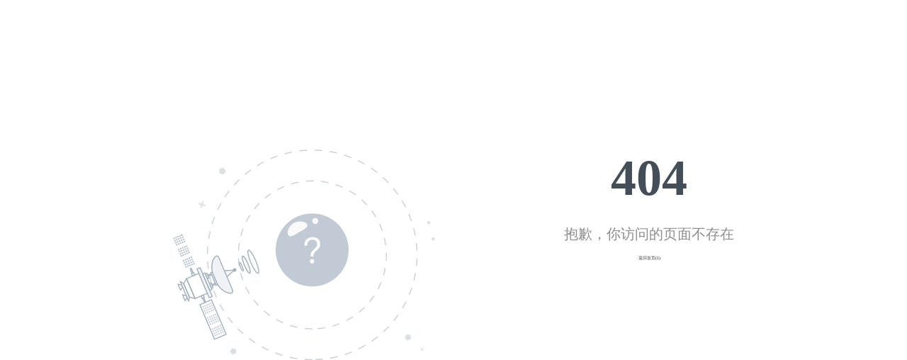

--- FILE ---
content_type: text/html; charset=utf-8
request_url: https://www.kedwyz.com/176379.html
body_size: 608
content:

<!DOCTYPE html>
<html>
<head>
    <meta charset="utf-8">
    <title></title>
    <link rel="stylesheet" href="/static/404/error.css" />
</head>
<body>
<div class="content">
    <img src="/static/404/404.svg" alt="">
    <div class="content-r">
        <h1>404</h1>
        <p>抱歉，你访问的页面不存在</p>
        <small><a href="/">返回首页</a>(<span id="Time">3</span>)</small>
    </div>
</div>
<script>
    //使用匿名函数方法
    function countDown(){
        var time = document.getElementById("Time");
        //获取到id为time标签中的内容，现进行判断
        if(time.innerHTML == 0){
            //等于0时清除计时
            window.location.href="/" ;
        }else{
            time.innerHTML = time.innerHTML-1;
        }
    }
    //1000毫秒调用一次
    window.setInterval("countDown()", 1000);
</script>
</body>
</html>

--- FILE ---
content_type: text/css
request_url: https://www.kedwyz.com/static/404/error.css
body_size: 492
content:
* {
    padding: 0;
    margin: 0;
    font-size: 0.38rem;
}

ul {
    list-style: none;
}

a {
    text-decoration: none;
    -webkit-tap-highlight-color: transparent
}

.clearfix:after {
    content: '';
    width: 0;
    height: 0;
    display: block;
    clear: both;
}

html {
    height: 100%;
    width: 100%;
}

body {
    font-size: 0.28rem;
    height: 100%;
    width: 100%;
    display: flex;
    flex-direction: column;
    position: relative;
    background-color: white !important;
}

.content {
    position: absolute;
    top: 50%;
    transform: translateY(-50%);
    width: 100%;
    text-align: center;
}

.content>img {
    height: 300px;
    max-width: 370px;
    margin-right: 180px;
}

.content>* {
    display: inline-block;
}

.content-r {
    vertical-align: top;
}

.content-r>h1 {
    font-size: 72px;
    color: #434e59;
    margin-bottom: 24px;
    font-weight: 600;
}

.content-r>p {
    font-size: 20px;
    color: rgba(0, 0, 0, .45);
    margin-bottom: 16px;
}

a {
    margin-top: 20px;
    color: #3b3b3b;
}

--- FILE ---
content_type: image/svg+xml
request_url: https://www.kedwyz.com/static/404/404.svg
body_size: 17027
content:
<?xml version="1.0" encoding="UTF-8" standalone="no"?>
<svg width="423px" height="341px" viewBox="0 0 423 341" version="1.1" xmlns="http://www.w3.org/2000/svg" xmlns:xlink="http://www.w3.org/1999/xlink">
    <!-- Generator: Sketch 46.2 (44496) - http://www.bohemiancoding.com/sketch -->
    <title>Group 4</title>
    <desc>Created with Sketch.</desc>
    <defs></defs>
    <g id="Ant-Design-Pro-3.0" stroke="none" stroke-width="1" fill="none" fill-rule="evenodd">
        <g id="404" transform="translate(-484.000000, -221.000000)">
            <g id="Group-4" transform="translate(464.000000, 222.000000)">
                <g id="Group-5" transform="translate(75.417348, 0.163879)" stroke="#A3B1BF" stroke-width="1.62" opacity="0.6" stroke-linejoin="round" stroke-dasharray="12.15">
                    <path d="M169.575185,288.890375 C103.647066,288.890375 50.2010204,235.455806 50.2010204,169.540425 C50.2010204,103.625045 103.647066,50.1904762 169.575185,50.1904762 C235.50394,50.1904762 288.94935,103.625045 288.94935,169.540425 C288.94935,235.455806 235.50394,288.890375 169.575185,288.890375 Z" id="Stroke-1"></path>
                    <path d="M169.405699,338.555288 C76.0274364,338.555288 0.329411882,262.872619 0.329411882,169.513299 C0.329411882,76.1539786 76.0274364,0.471309613 169.405699,0.471309613 C262.783961,0.471309613 338.481985,76.1539786 338.481985,169.513299 C338.481985,262.872619 262.783961,338.555288 169.405699,338.555288 Z" id="Stroke-3"></path>
                </g>
                <polygon id="Fill-6" fill="#F5F5F5" transform="translate(106.914750, 199.432805) rotate(22.000000) translate(-106.914750, -199.432805) " points="97.7112298 198.803016 116.11827 190.231152 107.544667 208.634458"></polygon>
                <polygon id="Stroke-7" stroke="#A3B1BF" stroke-width="1.62" stroke-linejoin="round" transform="translate(106.914750, 199.432805) rotate(22.000000) translate(-106.914750, -199.432805) " points="97.7112298 198.803016 116.11827 190.231152 107.544667 208.634458"></polygon>
                <polygon id="Fill-8" transform="translate(58.996118, 219.767028) rotate(22.000000) translate(-58.996118, -219.767028) " points="38.8543444 215.183828 54.4119879 199.629341 79.1378915 224.350228 63.580248 239.904716"></polygon>
                <polygon id="Stroke-9" stroke="#A3B1BF" stroke-width="1.62" stroke-linejoin="round" transform="translate(58.996118, 219.767028) rotate(22.000000) translate(-58.996118, -219.767028) " points="38.8543444 215.183828 54.4119879 199.629341 79.1378915 224.350228 63.580248 239.904716"></polygon>
                <polygon id="Fill-10" fill="#F5F5F5" transform="translate(71.226096, 214.577614) rotate(22.000000) translate(-71.226096, -214.577614) " points="51.4642422 198.657893 55.3028278 194.820086 90.9879502 230.497335 87.1487294 234.335141"></polygon>
                <polygon id="Stroke-11" stroke="#A3B1BF" stroke-width="1.62" fill="#F0F2F5" stroke-linejoin="round" transform="translate(71.226096, 214.577614) rotate(22.000000) translate(-71.226096, -214.577614) " points="51.4642422 198.657893 55.3028278 194.820086 90.9879502 230.497335 87.1487294 234.335141"></polygon>
                <polygon id="Fill-12" transform="translate(84.698338, 273.903349) rotate(22.000000) translate(-84.698338, -273.903349) " points="56.0769883 259.690379 70.4821667 245.288122 113.319688 288.116319 98.9145099 302.518575"></polygon>
                <polygon id="Stroke-13" stroke="#A3B1BF" stroke-width="1.62" stroke-linejoin="round" transform="translate(84.698338, 273.903349) rotate(22.000000) translate(-84.698338, -273.903349) " points="56.0769883 259.690379 70.4821667 245.288122 113.319688 288.116319 98.9145099 302.518575"></polygon>
                <polygon id="Fill-14" transform="translate(75.456149, 212.782520) rotate(22.000000) translate(-75.456149, -212.782520) " points="63.8911557 203.879723 66.5512281 201.22019 87.0211429 221.685318 84.3604352 224.34485"></polygon>
                <polygon id="Stroke-15" stroke="#A3B1BF" stroke-width="1.62" stroke-linejoin="round" transform="translate(75.456149, 212.782520) rotate(22.000000) translate(-75.456149, -212.782520) " points="63.8911557 203.879723 66.5512281 201.22019 87.0211429 221.685318 84.3604352 224.34485"></polygon>
                <polygon id="Fill-16" fill="#F5F5F5" transform="translate(78.176142, 202.618192) rotate(22.000000) translate(-78.176142, -202.618192) " points="74.4026766 205.006817 80.5652518 198.845492 81.9496076 200.229567 75.7870324 206.390892"></polygon>
                <polygon id="Stroke-17" stroke="#A3B1BF" stroke-width="1.62" stroke-linejoin="round" transform="translate(78.176142, 202.618192) rotate(22.000000) translate(-78.176142, -202.618192) " points="74.4026766 205.006817 80.5652518 198.845492 81.9496076 200.229567 75.7870324 206.390892"></polygon>
                <polygon id="Fill-18" fill="#F5F5F5" transform="translate(84.676979, 217.928886) rotate(22.000000) translate(-84.676979, -217.928886) " points="80.9035138 220.317511 87.066089 214.156186 88.4504448 215.540261 82.2878696 221.701586"></polygon>
                <polygon id="Stroke-19" stroke="#A3B1BF" stroke-width="1.62" stroke-linejoin="round" transform="translate(84.676979, 217.928886) rotate(22.000000) translate(-84.676979, -217.928886) " points="80.9035138 220.317511 87.066089 214.156186 88.4504448 215.540261 82.2878696 221.701586"></polygon>
                <polygon id="Fill-20" transform="translate(70.238421, 242.404581) rotate(22.000000) translate(-70.238421, -242.404581) " points="67.8493111 238.631881 74.0118863 244.793206 72.6275305 246.177281 66.4649553 240.015956"></polygon>
                <polygon id="Stroke-21" stroke="#A3B1BF" stroke-width="1.62" stroke-linejoin="round" transform="translate(70.238421, 242.404581) rotate(22.000000) translate(-70.238421, -242.404581) " points="67.8493111 238.631881 74.0118863 244.793206 72.6275305 246.177281 66.4649553 240.015956"></polygon>
                <polygon id="Fill-22" transform="translate(48.081755, 224.398789) rotate(22.000000) translate(-48.081755, -224.398789) " points="35.1127107 220.725179 36.3242602 211.432376 61.0507992 236.153899 51.756111 237.365203"></polygon>
                <polygon id="Stroke-23" stroke="#A3B1BF" stroke-width="1.62" stroke-linejoin="round" transform="translate(48.081755, 224.398789) rotate(22.000000) translate(-48.081755, -224.398789) " points="35.1127107 220.725179 36.3242602 211.432376 61.0507992 236.153899 51.756111 237.365203"></polygon>
                <polygon id="Fill-24" transform="translate(38.612968, 228.416820) rotate(22.000000) translate(-38.612968, -228.416820) " points="32.9179858 217.470622 26.2496982 216.056058 50.9762371 240.777581 49.5613861 234.110647"></polygon>
                <polygon id="Stroke-25" stroke="#A3B1BF" stroke-width="1.62" stroke-linejoin="round" transform="translate(38.612968, 228.416820) rotate(22.000000) translate(-38.612968, -228.416820) " points="32.9179858 217.470622 26.2496982 216.056058 50.9762371 240.777581 49.5613861 234.110647"></polygon>
                <polygon id="Fill-26" transform="translate(31.086342, 221.523909) rotate(22.000000) translate(-31.086342, -221.523909) " points="32.6469986 217.297684 26.8592604 218.37941 34.2314793 225.750133 35.3134242 219.963569"></polygon>
                <polygon id="Stroke-27" stroke="#A3B1BF" stroke-width="1.62" stroke-linejoin="round" transform="translate(31.086342, 221.523909) rotate(22.000000) translate(-31.086342, -221.523909) " points="32.6469986 217.297684 26.8592604 218.37941 34.2314793 225.750133 35.3134242 219.963569"></polygon>
                <polygon id="Fill-28" transform="translate(38.344372, 238.617819) rotate(22.000000) translate(-38.344372, -238.617819) " points="39.9050284 234.391595 34.1172902 235.47332 41.4895091 242.844044 42.571454 237.05748"></polygon>
                <polygon id="Stroke-29" stroke="#A3B1BF" stroke-width="1.62" stroke-linejoin="round" transform="translate(38.344372, 238.617819) rotate(22.000000) translate(-38.344372, -238.617819) " points="39.9050284 234.391595 34.1172902 235.47332 41.4895091 242.844044 42.571454 237.05748"></polygon>
                <polygon id="Fill-30" fill="#F0F2F5" transform="translate(75.352798, 203.766862) rotate(22.000000) translate(-75.352798, -203.766862) " points="71.4417859 201.708217 73.2937351 199.856644 79.2638092 205.824871 77.4118601 207.67708"></polygon>
                <polygon id="Stroke-31" stroke="#A3B1BF" stroke-width="1.62" stroke-linejoin="round" transform="translate(75.352798, 203.766862) rotate(22.000000) translate(-75.352798, -203.766862) " points="71.4417859 201.708217 73.2937351 199.856644 79.2638092 205.824871 77.4118601 207.67708"></polygon>
                <polygon id="Fill-32" fill="#F0F2F5" transform="translate(81.871541, 219.119730) rotate(22.000000) translate(-81.871541, -219.119730) " points="77.9605297 217.061085 79.8124789 215.209512 85.7825531 221.177739 83.9306039 223.029948"></polygon>
                <polygon id="Stroke-33" stroke="#A3B1BF" stroke-width="1.62" stroke-linejoin="round" transform="translate(81.871541, 219.119730) rotate(22.000000) translate(-81.871541, -219.119730) " points="77.9605297 217.061085 79.8124789 215.209512 85.7825531 221.177739 83.9306039 223.029948"></polygon>
                <polygon id="Fill-34" transform="translate(68.034935, 237.215417) rotate(22.000000) translate(-68.034935, -237.215417) " points="65.1594898 237.106164 67.9256601 234.340555 70.9103796 237.324669 68.1442092 240.090278"></polygon>
                <polygon id="Stroke-35" stroke="#A3B1BF" stroke-width="1.62" fill="#F5F5F5" stroke-linejoin="round" transform="translate(68.034935, 237.215417) rotate(22.000000) translate(-68.034935, -237.215417) " points="65.1594898 237.106164 67.9256601 234.340555 70.9103796 237.324669 68.1442092 240.090278"></polygon>
                <path d="M90.2556147,213.065319 C79.2271463,202.039088 74.6433339,188.153875 78.4889079,179.512775 C79.1248602,178.084237 80.8319571,175.429786 84.5339495,179.131027 C88.2353065,182.832268 120.560237,215.150007 123.931865,218.52095 C127.303492,221.891894 125.245065,224.192545 123.817508,224.827733 C115.174655,228.675068 101.284718,224.092186 90.2556147,213.065319 Z" id="Fill-36" fill="#F5F5F5" transform="translate(101.453924, 201.708917) rotate(22.000000) translate(-101.453924, -201.708917) "></path>
                <path d="M90.2556147,213.065319 C79.2271463,202.039088 74.6433339,188.153875 78.4889079,179.512775 C79.1248602,178.084237 80.8319571,175.429786 84.5339495,179.131027 C88.2353065,182.832268 120.560237,215.150007 123.931865,218.52095 C127.303492,221.891894 125.245065,224.192545 123.817508,224.827733 C115.174655,228.675068 101.284718,224.092186 90.2556147,213.065319 Z" id="Stroke-38" stroke="#A3B1BF" stroke-width="1.62" fill="#F0F2F5" stroke-linejoin="round" transform="translate(101.453924, 201.708917) rotate(22.000000) translate(-101.453924, -201.708917) "></path>
                <polygon id="Fill-40" fill="#F0F2F5" transform="translate(86.633853, 208.038961) rotate(22.000000) translate(-86.633853, -208.038961) " points="77.9716233 201.230061 79.8235724 199.378488 95.2960835 214.84786 93.4441343 216.699433"></polygon>
                <polygon id="Stroke-42" stroke="#A3B1BF" stroke-width="1.62" stroke-linejoin="round" transform="translate(86.633853, 208.038961) rotate(22.000000) translate(-86.633853, -208.038961) " points="77.9716233 201.230061 79.8235724 199.378488 95.2960835 214.84786 93.4441343 216.699433"></polygon>
                <path d="M121.635514,196.068815 C120.517356,197.186746 118.704797,197.186746 117.586639,196.068815 C116.469116,194.950884 116.469116,193.138692 117.586639,192.020761 C118.704797,190.903465 120.517356,190.903465 121.635514,192.020761 C122.753672,193.138692 122.753672,194.950884 121.635514,196.068815" id="Fill-44" fill="#A3B1BF" transform="translate(119.611315, 194.045026) rotate(22.000000) translate(-119.611315, -194.045026) "></path>
                <polygon id="Fill-46" fill-opacity="0.6" fill="#A3B1BF" transform="translate(81.250567, 248.056422) rotate(22.000000) translate(-81.250567, -248.056422) " points="81.2505672 249.672341 79.6343206 248.056422 81.2505672 246.440503 82.8668137 248.056422"></polygon>
                <polygon id="Stroke-48" transform="translate(81.250567, 248.056422) rotate(22.000000) translate(-81.250567, -248.056422) " points="81.2505672 249.672341 79.6343206 248.056422 81.2505672 246.440503 82.8668137 248.056422"></polygon>
                <polygon id="Fill-50" fill-opacity="0.6" fill="#A3B1BF" transform="translate(82.702196, 251.475282) rotate(22.000000) translate(-82.702196, -251.475282) " points="82.7021965 253.091201 81.0859499 251.475282 82.7021965 249.859363 84.318443 251.475282"></polygon>
                <polygon id="Stroke-52" transform="translate(82.702196, 251.475282) rotate(22.000000) translate(-82.702196, -251.475282) " points="82.7021965 253.091201 81.0859499 251.475282 82.7021965 249.859363 84.318443 251.475282"></polygon>
                <polygon id="Fill-54" fill-opacity="0.6" fill="#A3B1BF" transform="translate(84.153791, 254.894059) rotate(22.000000) translate(-84.153791, -254.894059) " points="84.1537906 256.509978 82.5375441 254.894059 84.1537906 253.278141 85.7700372 254.894059"></polygon>
                <polygon id="Stroke-56" transform="translate(84.153791, 254.894059) rotate(22.000000) translate(-84.153791, -254.894059) " points="84.1537906 256.509978 82.5375441 254.894059 84.1537906 253.278141 85.7700372 254.894059"></polygon>
                <polygon id="Fill-58" fill-opacity="0.6" fill="#A3B1BF" transform="translate(85.605385, 258.312837) rotate(22.000000) translate(-85.605385, -258.312837) " points="85.6053848 259.928756 83.9891383 258.312837 85.6053848 256.696918 87.2216313 258.312837"></polygon>
                <polygon id="Stroke-60" transform="translate(85.605385, 258.312837) rotate(22.000000) translate(-85.605385, -258.312837) " points="85.6053848 259.928756 83.9891383 258.312837 85.6053848 256.696918 87.2216313 258.312837"></polygon>
                <polygon id="Fill-62" fill-opacity="0.6" fill="#A3B1BF" transform="translate(78.094482, 249.395723) rotate(22.000000) translate(-78.094482, -249.395723) " points="78.0944819 251.011642 76.4782353 249.395723 78.0944819 247.779804 79.7107284 249.395723"></polygon>
                <polygon id="Stroke-64" transform="translate(78.094482, 249.395723) rotate(22.000000) translate(-78.094482, -249.395723) " points="78.0944819 251.011642 76.4782353 249.395723 78.0944819 247.779804 79.7107284 249.395723"></polygon>
                <polygon id="Fill-66" fill-opacity="0.6" fill="#A3B1BF" transform="translate(79.546052, 252.814559) rotate(22.000000) translate(-79.546052, -252.814559) " points="79.5460522 254.430478 77.9298057 252.814559 79.5460522 251.198641 81.1622988 252.814559"></polygon>
                <polygon id="Stroke-68" transform="translate(79.546052, 252.814559) rotate(22.000000) translate(-79.546052, -252.814559) " points="79.5460522 254.430478 77.9298057 252.814559 79.5460522 251.198641 81.1622988 252.814559"></polygon>
                <polygon id="Fill-70" fill-opacity="0.6" fill="#A3B1BF" transform="translate(80.997705, 256.233360) rotate(22.000000) translate(-80.997705, -256.233360) " points="80.9977053 257.849279 79.3814588 256.23336 80.9977053 254.617442 82.6139518 256.23336"></polygon>
                <polygon id="Stroke-72" transform="translate(80.997705, 256.233360) rotate(22.000000) translate(-80.997705, -256.233360) " points="79.3814588 256.23336 80.9977053 254.617442 82.6139518 256.23336 80.9977053 257.849279"></polygon>
                <polygon id="Fill-74" fill-opacity="0.6" fill="#A3B1BF" transform="translate(82.449276, 259.652197) rotate(22.000000) translate(-82.449276, -259.652197) " points="82.4492757 261.268115 80.8330292 259.652197 82.4492757 258.036278 84.0655222 259.652197"></polygon>
                <polygon id="Stroke-76" transform="translate(82.449276, 259.652197) rotate(22.000000) translate(-82.449276, -259.652197) " points="82.4492757 261.268115 80.8330292 259.652197 82.4492757 258.036278 84.0655222 259.652197"></polygon>
                <polygon id="Fill-78" fill-opacity="0.6" fill="#A3B1BF" transform="translate(74.938373, 250.735083) rotate(22.000000) translate(-74.938373, -250.735083) " points="74.9383727 252.351002 73.3221262 250.735083 74.9383727 249.119164 76.5546193 250.735083"></polygon>
                <polygon id="Stroke-80" transform="translate(74.938373, 250.735083) rotate(22.000000) translate(-74.938373, -250.735083) " points="74.9383727 252.351002 73.3221262 250.735083 74.9383727 249.119164 76.5546193 250.735083"></polygon>
                <polygon id="Fill-82" fill-opacity="0.6" fill="#A3B1BF" transform="translate(76.389967, 254.153860) rotate(22.000000) translate(-76.389967, -254.153860) " points="76.3899669 255.769779 74.7737204 254.15386 76.3899669 252.537942 78.0062134 254.15386"></polygon>
                <polygon id="Stroke-84" transform="translate(76.389967, 254.153860) rotate(22.000000) translate(-76.389967, -254.153860) " points="76.3899669 255.769779 74.7737204 254.15386 76.3899669 252.537942 78.0062134 254.15386"></polygon>
                <polygon id="Fill-86" fill-opacity="0.6" fill="#A3B1BF" transform="translate(77.841620, 257.572661) rotate(22.000000) translate(-77.841620, -257.572661) " points="77.84162 259.18858 76.2253735 257.572661 77.84162 255.956743 79.4578665 257.572661"></polygon>
                <polygon id="Stroke-88" transform="translate(77.841620, 257.572661) rotate(22.000000) translate(-77.841620, -257.572661) " points="77.84162 259.18858 76.2253735 257.572661 77.84162 255.956743 79.4578665 257.572661"></polygon>
                <polygon id="Fill-90" fill-opacity="0.6" fill="#A3B1BF" transform="translate(79.293190, 260.991498) rotate(22.000000) translate(-79.293190, -260.991498) " points="79.2931904 262.607416 77.6769438 260.991498 79.2931904 259.375579 80.9094369 260.991498"></polygon>
                <polygon id="Stroke-92" transform="translate(79.293190, 260.991498) rotate(22.000000) translate(-79.293190, -260.991498) " points="79.2931904 262.607416 77.6769438 260.991498 79.2931904 259.375579 80.9094369 260.991498"></polygon>
                <polygon id="Fill-94" fill-opacity="0.6" fill="#A3B1BF" transform="translate(71.782287, 252.074384) rotate(22.000000) translate(-71.782287, -252.074384) " points="71.7822874 253.690302 70.1660409 252.074384 71.7822874 250.458465 73.3985339 252.074384"></polygon>
                <polygon id="Stroke-96" transform="translate(71.782287, 252.074384) rotate(22.000000) translate(-71.782287, -252.074384) " points="71.7822874 253.690302 70.1660409 252.074384 71.7822874 250.458465 73.3985339 252.074384"></polygon>
                <polygon id="Fill-98" fill-opacity="0.6" fill="#A3B1BF" transform="translate(73.233882, 255.493161) rotate(22.000000) translate(-73.233882, -255.493161) " points="73.2338816 257.10908 71.6176351 255.493161 73.2338816 253.877242 74.8501281 255.493161"></polygon>
                <polygon id="Stroke-100" transform="translate(73.233882, 255.493161) rotate(22.000000) translate(-73.233882, -255.493161) " points="73.2338816 257.10908 71.6176351 255.493161 73.2338816 253.877242 74.8501281 255.493161"></polygon>
                <polygon id="Fill-102" fill-opacity="0.6" fill="#A3B1BF" transform="translate(74.685535, 258.911962) rotate(22.000000) translate(-74.685535, -258.911962) " points="74.6855347 260.527881 73.0692881 258.911962 74.6855347 257.296044 76.3017812 258.911962"></polygon>
                <polygon id="Stroke-104" transform="translate(74.685535, 258.911962) rotate(22.000000) translate(-74.685535, -258.911962) " points="74.6855347 260.527881 73.0692881 258.911962 74.6855347 257.296044 76.3017812 258.911962"></polygon>
                <polygon id="Fill-106" fill-opacity="0.6" fill="#A3B1BF" transform="translate(76.137105, 262.330799) rotate(22.000000) translate(-76.137105, -262.330799) " points="76.137105 263.946717 74.5208585 262.330799 76.137105 260.71488 77.7533516 262.330799"></polygon>
                <polygon id="Stroke-108" transform="translate(76.137105, 262.330799) rotate(22.000000) translate(-76.137105, -262.330799) " points="76.137105 263.946717 74.5208585 262.330799 76.137105 260.71488 77.7533516 262.330799"></polygon>
                <polygon id="Fill-110" fill-opacity="0.6" fill="#A3B1BF" transform="translate(68.626202, 253.413685) rotate(22.000000) translate(-68.626202, -253.413685) " points="68.6262021 255.029603 67.0099556 253.413685 68.6262021 251.797766 70.2424486 253.413685"></polygon>
                <polygon id="Stroke-112" transform="translate(68.626202, 253.413685) rotate(22.000000) translate(-68.626202, -253.413685) " points="68.6262021 255.029603 67.0099556 253.413685 68.6262021 251.797766 70.2424486 253.413685"></polygon>
                <polygon id="Fill-114" fill-opacity="0.6" fill="#A3B1BF" transform="translate(70.077796, 256.832462) rotate(22.000000) translate(-70.077796, -256.832462) " points="70.0777963 258.448381 68.4615497 256.832462 70.0777963 255.216543 71.6940428 256.832462"></polygon>
                <polygon id="Stroke-116" transform="translate(70.077796, 256.832462) rotate(22.000000) translate(-70.077796, -256.832462) " points="70.0777963 258.448381 68.4615497 256.832462 70.0777963 255.216543 71.6940428 256.832462"></polygon>
                <polygon id="Fill-118" fill-opacity="0.6" fill="#A3B1BF" transform="translate(71.529426, 260.251322) rotate(22.000000) translate(-71.529426, -260.251322) " points="71.5294256 261.867241 69.913179 260.251322 71.5294256 258.635403 73.1456721 260.251322"></polygon>
                <polygon id="Stroke-120" transform="translate(71.529426, 260.251322) rotate(22.000000) translate(-71.529426, -260.251322) " points="71.5294256 261.867241 69.913179 260.251322 71.5294256 258.635403 73.1456721 260.251322"></polygon>
                <polygon id="Fill-122" fill-opacity="0.6" fill="#A3B1BF" transform="translate(72.981020, 263.670099) rotate(22.000000) translate(-72.981020, -263.670099) " points="72.9810197 265.286018 71.3647732 263.670099 72.9810197 262.054181 74.5972663 263.670099"></polygon>
                <polygon id="Stroke-124" transform="translate(72.981020, 263.670099) rotate(22.000000) translate(-72.981020, -263.670099) " points="72.9810197 265.286018 71.3647732 263.670099 72.9810197 262.054181 74.5972663 263.670099"></polygon>
                <polygon id="Fill-126" fill-opacity="0.6" fill="#A3B1BF" transform="translate(88.852907, 265.961362) rotate(22.000000) translate(-88.852907, -265.961362) " points="88.8529067 267.577281 87.2366602 265.961362 88.8529067 264.345443 90.4691533 265.961362"></polygon>
                <polygon id="Stroke-128" transform="translate(88.852907, 265.961362) rotate(22.000000) translate(-88.852907, -265.961362) " points="88.8529067 267.577281 87.2366602 265.961362 88.8529067 264.345443 90.4691533 265.961362"></polygon>
                <polygon id="Fill-130" fill-opacity="0.6" fill="#A3B1BF" transform="translate(90.304501, 269.380139) rotate(22.000000) translate(-90.304501, -269.380139) " points="90.3045009 270.996058 88.6882544 269.380139 90.3045009 267.764221 91.9207474 269.380139"></polygon>
                <polygon id="Stroke-132" transform="translate(90.304501, 269.380139) rotate(22.000000) translate(-90.304501, -269.380139) " points="90.3045009 270.996058 88.6882544 269.380139 90.3045009 267.764221 91.9207474 269.380139"></polygon>
                <polygon id="Fill-134" fill-opacity="0.6" fill="#A3B1BF" transform="translate(91.756130, 272.798999) rotate(22.000000) translate(-91.756130, -272.798999) " points="91.7561302 274.414918 90.1398837 272.798999 91.7561302 271.183081 93.3723767 272.798999"></polygon>
                <polygon id="Stroke-136" transform="translate(91.756130, 272.798999) rotate(22.000000) translate(-91.756130, -272.798999) " points="91.7561302 274.414918 90.1398837 272.798999 91.7561302 271.183081 93.3723767 272.798999"></polygon>
                <polygon id="Fill-138" fill-opacity="0.6" fill="#A3B1BF" transform="translate(93.207724, 276.217777) rotate(22.000000) translate(-93.207724, -276.217777) " points="93.2077244 277.833695 91.5914778 276.217777 93.2077244 274.601858 94.8239709 276.217777"></polygon>
                <polygon id="Stroke-140" transform="translate(93.207724, 276.217777) rotate(22.000000) translate(-93.207724, -276.217777) " points="93.2077244 277.833695 91.5914778 276.217777 93.2077244 274.601858 94.8239709 276.217777"></polygon>
                <polygon id="Fill-142" fill-opacity="0.6" fill="#A3B1BF" transform="translate(85.696821, 267.300663) rotate(22.000000) translate(-85.696821, -267.300663) " points="85.6968214 268.916582 84.0805749 267.300663 85.6968214 265.684744 87.313068 267.300663"></polygon>
                <polygon id="Stroke-144" transform="translate(85.696821, 267.300663) rotate(22.000000) translate(-85.696821, -267.300663) " points="85.6968214 268.916582 84.0805749 267.300663 85.6968214 265.684744 87.313068 267.300663"></polygon>
                <polygon id="Fill-146" fill-opacity="0.6" fill="#A3B1BF" transform="translate(87.148416, 270.719440) rotate(22.000000) translate(-87.148416, -270.719440) " points="87.1484156 272.335359 85.5321691 270.71944 87.1484156 269.103521 88.7646621 270.71944"></polygon>
                <polygon id="Stroke-148" transform="translate(87.148416, 270.719440) rotate(22.000000) translate(-87.148416, -270.719440) " points="87.1484156 272.335359 85.5321691 270.71944 87.1484156 269.103521 88.7646621 270.71944"></polygon>
                <polygon id="Fill-150" fill-opacity="0.6" fill="#A3B1BF" transform="translate(88.599986, 274.138276) rotate(22.000000) translate(-88.599986, -274.138276) " points="88.599986 275.754195 86.9837394 274.138276 88.599986 272.522358 90.2162325 274.138276"></polygon>
                <polygon id="Stroke-152" transform="translate(88.599986, 274.138276) rotate(22.000000) translate(-88.599986, -274.138276) " points="88.599986 275.754195 86.9837394 274.138276 88.599986 272.522358 90.2162325 274.138276"></polygon>
                <polygon id="Fill-154" fill-opacity="0.6" fill="#A3B1BF" transform="translate(90.051639, 277.557078) rotate(22.000000) translate(-90.051639, -277.557078) " points="90.0516391 279.172996 88.4353925 277.557078 90.0516391 275.941159 91.6678856 277.557078"></polygon>
                <polygon id="Stroke-156" transform="translate(90.051639, 277.557078) rotate(22.000000) translate(-90.051639, -277.557078) " points="90.0516391 279.172996 88.4353925 277.557078 90.0516391 275.941159 91.6678856 277.557078"></polygon>
                <polygon id="Fill-158" fill-opacity="0.6" fill="#A3B1BF" transform="translate(82.540736, 268.639964) rotate(22.000000) translate(-82.540736, -268.639964) " points="82.5407361 270.255882 80.9244896 268.639964 82.5407361 267.024045 84.1569826 268.639964"></polygon>
                <polygon id="Stroke-160" transform="translate(82.540736, 268.639964) rotate(22.000000) translate(-82.540736, -268.639964) " points="82.5407361 270.255882 80.9244896 268.639964 82.5407361 267.024045 84.1569826 268.639964"></polygon>
                <polygon id="Fill-162" fill-opacity="0.6" fill="#A3B1BF" transform="translate(83.992306, 272.058800) rotate(22.000000) translate(-83.992306, -272.058800) " points="83.9923065 273.674719 82.3760599 272.0588 83.9923065 270.442881 85.608553 272.0588"></polygon>
                <polygon id="Stroke-164" transform="translate(83.992306, 272.058800) rotate(22.000000) translate(-83.992306, -272.058800) " points="83.9923065 273.674719 82.3760599 272.0588 83.9923065 270.442881 85.608553 272.0588"></polygon>
                <polygon id="Fill-166" fill-opacity="0.6" fill="#A3B1BF" transform="translate(85.443901, 275.477577) rotate(22.000000) translate(-85.443901, -275.477577) " points="85.4439007 277.093496 83.8276541 275.477577 85.4439007 273.861659 87.0601472 275.477577"></polygon>
                <polygon id="Stroke-168" transform="translate(85.443901, 275.477577) rotate(22.000000) translate(-85.443901, -275.477577) " points="85.4439007 277.093496 83.8276541 275.477577 85.4439007 273.861659 87.0601472 275.477577"></polygon>
                <polygon id="Fill-170" fill-opacity="0.6" fill="#A3B1BF" transform="translate(86.895554, 278.896378) rotate(22.000000) translate(-86.895554, -278.896378) " points="86.8955537 280.512297 85.2793072 278.896378 86.8955537 277.28046 88.5118003 278.896378"></polygon>
                <polygon id="Stroke-172" transform="translate(86.895554, 278.896378) rotate(22.000000) translate(-86.895554, -278.896378) " points="86.8955537 280.512297 85.2793072 278.896378 86.8955537 277.28046 88.5118003 278.896378"></polygon>
                <polygon id="Fill-174" fill-opacity="0.6" fill="#A3B1BF" transform="translate(79.384651, 269.979265) rotate(22.000000) translate(-79.384651, -269.979265) " points="79.3846508 271.595183 77.7684043 269.979265 79.3846508 268.363346 81.0008973 269.979265"></polygon>
                <polygon id="Stroke-176" transform="translate(79.384651, 269.979265) rotate(22.000000) translate(-79.384651, -269.979265) " points="79.3846508 271.595183 77.7684043 269.979265 79.3846508 268.363346 81.0008973 269.979265"></polygon>
                <polygon id="Fill-178" fill-opacity="0.6" fill="#A3B1BF" transform="translate(80.836221, 273.398101) rotate(22.000000) translate(-80.836221, -273.398101) " points="80.8362212 275.01402 79.2199746 273.398101 80.8362212 271.782182 82.4524677 273.398101"></polygon>
                <polygon id="Stroke-180" transform="translate(80.836221, 273.398101) rotate(22.000000) translate(-80.836221, -273.398101) " points="80.8362212 275.01402 79.2199746 273.398101 80.8362212 271.782182 82.4524677 273.398101"></polygon>
                <polygon id="Fill-182" fill-opacity="0.6" fill="#A3B1BF" transform="translate(82.287815, 276.816878) rotate(22.000000) translate(-82.287815, -276.816878) " points="82.2878153 278.432797 80.6715688 276.816878 82.2878153 275.20096 83.9040619 276.816878"></polygon>
                <polygon id="Stroke-184" transform="translate(82.287815, 276.816878) rotate(22.000000) translate(-82.287815, -276.816878) " points="82.2878153 278.432797 80.6715688 276.816878 82.2878153 275.20096 83.9040619 276.816878"></polygon>
                <polygon id="Fill-186" fill-opacity="0.6" fill="#A3B1BF" transform="translate(83.739445, 280.235738) rotate(22.000000) translate(-83.739445, -280.235738) " points="83.7394446 281.851657 82.1231981 280.235738 83.7394446 278.61982 85.3556912 280.235738"></polygon>
                <polygon id="Stroke-188" transform="translate(83.739445, 280.235738) rotate(22.000000) translate(-83.739445, -280.235738) " points="83.7394446 281.851657 82.1231981 280.235738 83.7394446 278.61982 85.3556912 280.235738"></polygon>
                <polygon id="Fill-190" fill-opacity="0.6" fill="#A3B1BF" transform="translate(76.228483, 271.318601) rotate(22.000000) translate(-76.228483, -271.318601) " points="76.2284828 272.934519 74.6122362 271.318601 76.2284828 269.702682 77.8447293 271.318601"></polygon>
                <polygon id="Stroke-192" transform="translate(76.228483, 271.318601) rotate(22.000000) translate(-76.228483, -271.318601) " points="76.2284828 272.934519 74.6122362 271.318601 76.2284828 269.702682 77.8447293 271.318601"></polygon>
                <polygon id="Fill-194" fill-opacity="0.6" fill="#A3B1BF" transform="translate(77.680136, 274.737402) rotate(22.000000) translate(-77.680136, -274.737402) " points="77.6801358 276.353321 76.0638893 274.737402 77.6801358 273.121483 79.2963824 274.737402"></polygon>
                <polygon id="Stroke-196" transform="translate(77.680136, 274.737402) rotate(22.000000) translate(-77.680136, -274.737402) " points="77.6801358 276.353321 76.0638893 274.737402 77.6801358 273.121483 79.2963824 274.737402"></polygon>
                <polygon id="Fill-198" fill-opacity="0.6" fill="#A3B1BF" transform="translate(79.131730, 278.156179) rotate(22.000000) translate(-79.131730, -278.156179) " points="79.13173 279.772098 77.5154835 278.156179 79.13173 276.540261 80.7479765 278.156179"></polygon>
                <polygon id="Stroke-200" transform="translate(79.131730, 278.156179) rotate(22.000000) translate(-79.131730, -278.156179) " points="79.13173 279.772098 77.5154835 278.156179 79.13173 276.540261 80.7479765 278.156179"></polygon>
                <polygon id="Fill-202" fill-opacity="0.6" fill="#A3B1BF" transform="translate(80.583359, 281.575039) rotate(22.000000) translate(-80.583359, -281.575039) " points="80.5833593 283.190958 78.9671128 281.575039 80.5833593 279.959121 82.1996058 281.575039"></polygon>
                <polygon id="Stroke-204" transform="translate(80.583359, 281.575039) rotate(22.000000) translate(-80.583359, -281.575039) " points="80.5833593 283.190958 78.9671128 281.575039 80.5833593 279.959121 82.1996058 281.575039"></polygon>
                <polygon id="Fill-206" fill-opacity="0.6" fill="#A3B1BF" transform="translate(96.455246, 283.866302) rotate(22.000000) translate(-96.455246, -283.866302) " points="96.4552463 285.48222 94.8389998 283.866302 96.4552463 282.250383 98.0714929 283.866302"></polygon>
                <polygon id="Stroke-208" transform="translate(96.455246, 283.866302) rotate(22.000000) translate(-96.455246, -283.866302) " points="96.4552463 285.48222 94.8389998 283.866302 96.4552463 282.250383 98.0714929 283.866302"></polygon>
                <polygon id="Fill-210" fill-opacity="0.6" fill="#A3B1BF" transform="translate(97.906840, 287.285079) rotate(22.000000) translate(-97.906840, -287.285079) " points="97.9068405 288.900998 96.290594 287.285079 97.9068405 285.66916 99.523087 287.285079"></polygon>
                <polygon id="Stroke-212" transform="translate(97.906840, 287.285079) rotate(22.000000) translate(-97.906840, -287.285079) " points="97.9068405 288.900998 96.290594 287.285079 97.9068405 285.66916 99.523087 287.285079"></polygon>
                <polygon id="Fill-214" fill-opacity="0.6" fill="#A3B1BF" transform="translate(99.358435, 290.703856) rotate(22.000000) translate(-99.358435, -290.703856) " points="99.3584347 292.319775 97.7421881 290.703856 99.3584347 289.087938 100.974681 290.703856"></polygon>
                <polygon id="Stroke-216" transform="translate(99.358435, 290.703856) rotate(22.000000) translate(-99.358435, -290.703856) " points="99.3584347 292.319775 97.7421881 290.703856 99.3584347 289.087938 100.974681 290.703856"></polygon>
                <polygon id="Fill-218" fill-opacity="0.6" fill="#A3B1BF" transform="translate(100.810064, 294.122716) rotate(22.000000) translate(-100.810064, -294.122716) " points="100.810064 295.738635 99.1938174 294.122716 100.810064 292.506798 102.42631 294.122716"></polygon>
                <polygon id="Stroke-220" transform="translate(100.810064, 294.122716) rotate(22.000000) translate(-100.810064, -294.122716) " points="100.810064 295.738635 99.1938174 294.122716 100.810064 292.506798 102.42631 294.122716"></polygon>
                <polygon id="Fill-222" fill-opacity="0.6" fill="#A3B1BF" transform="translate(93.299102, 285.205579) rotate(22.000000) translate(-93.299102, -285.205579) " points="93.2991021 286.821497 91.6828556 285.205579 93.2991021 283.58966 94.9153486 285.205579"></polygon>
                <polygon id="Stroke-224" transform="translate(93.299102, 285.205579) rotate(22.000000) translate(-93.299102, -285.205579) " points="93.2991021 286.821497 91.6828556 285.205579 93.2991021 283.58966 94.9153486 285.205579"></polygon>
                <polygon id="Fill-226" fill-opacity="0.6" fill="#A3B1BF" transform="translate(94.750755, 288.624380) rotate(22.000000) translate(-94.750755, -288.624380) " points="94.7507552 290.240299 93.1345086 288.62438 94.7507552 287.008461 96.3670017 288.62438"></polygon>
                <polygon id="Stroke-228" transform="translate(94.750755, 288.624380) rotate(22.000000) translate(-94.750755, -288.624380) " points="94.7507552 290.240299 93.1345086 288.62438 94.7507552 287.008461 96.3670017 288.62438"></polygon>
                <polygon id="Fill-230" fill-opacity="0.6" fill="#A3B1BF" transform="translate(96.202326, 292.043216) rotate(22.000000) translate(-96.202326, -292.043216) " points="96.2023255 293.659135 94.586079 292.043216 96.2023255 290.427297 97.8185721 292.043216"></polygon>
                <polygon id="Stroke-232" transform="translate(96.202326, 292.043216) rotate(22.000000) translate(-96.202326, -292.043216) " points="96.2023255 293.659135 94.586079 292.043216 96.2023255 290.427297 97.8185721 292.043216"></polygon>
                <polygon id="Fill-234" fill-opacity="0.6" fill="#A3B1BF" transform="translate(97.653979, 295.462017) rotate(22.000000) translate(-97.653979, -295.462017) " points="97.6539786 297.077936 96.0377321 295.462017 97.6539786 293.846099 99.2702252 295.462017"></polygon>
                <polygon id="Stroke-236" transform="translate(97.653979, 295.462017) rotate(22.000000) translate(-97.653979, -295.462017) " points="97.6539786 297.077936 96.0377321 295.462017 97.6539786 293.846099 99.2702252 295.462017"></polygon>
                <polygon id="Fill-238" fill-opacity="0.6" fill="#A3B1BF" transform="translate(90.143017, 286.544880) rotate(22.000000) translate(-90.143017, -286.544880) " points="90.1430168 288.160798 88.5267702 286.54488 90.1430168 284.928961 91.7592633 286.54488"></polygon>
                <polygon id="Stroke-240" transform="translate(90.143017, 286.544880) rotate(22.000000) translate(-90.143017, -286.544880) " points="90.1430168 288.160798 88.5267702 286.54488 90.1430168 284.928961 91.7592633 286.54488"></polygon>
                <polygon id="Fill-242" fill-opacity="0.6" fill="#A3B1BF" transform="translate(91.594670, 289.963681) rotate(22.000000) translate(-91.594670, -289.963681) " points="91.5946698 291.5796 89.9784233 289.963681 91.5946698 288.347762 93.2109164 289.963681"></polygon>
                <polygon id="Stroke-244" transform="translate(91.594670, 289.963681) rotate(22.000000) translate(-91.594670, -289.963681) " points="91.5946698 291.5796 89.9784233 289.963681 91.5946698 288.347762 93.2109164 289.963681"></polygon>
                <polygon id="Fill-246" fill-opacity="0.6" fill="#A3B1BF" transform="translate(93.046240, 293.382517) rotate(22.000000) translate(-93.046240, -293.382517) " points="93.0462402 294.998436 91.4299937 293.382517 93.0462402 291.766598 94.6624868 293.382517"></polygon>
                <polygon id="Stroke-248" transform="translate(93.046240, 293.382517) rotate(22.000000) translate(-93.046240, -293.382517) " points="93.0462402 294.998436 91.4299937 293.382517 93.0462402 291.766598 94.6624868 293.382517"></polygon>
                <polygon id="Fill-250" fill-opacity="0.6" fill="#A3B1BF" transform="translate(94.497893, 296.801318) rotate(22.000000) translate(-94.497893, -296.801318) " points="94.4978933 298.417237 92.8816468 296.801318 94.4978933 295.1854 96.1141398 296.801318"></polygon>
                <polygon id="Stroke-252" transform="translate(94.497893, 296.801318) rotate(22.000000) translate(-94.497893, -296.801318) " points="94.4978933 298.417237 92.8816468 296.801318 94.4978933 295.1854 96.1141398 296.801318"></polygon>
                <polygon id="Fill-254" fill-opacity="0.6" fill="#A3B1BF" transform="translate(86.986931, 287.884181) rotate(22.000000) translate(-86.986931, -287.884181) " points="86.9869315 289.500099 85.3706849 287.884181 86.9869315 286.268262 88.603178 287.884181"></polygon>
                <polygon id="Stroke-256" transform="translate(86.986931, 287.884181) rotate(22.000000) translate(-86.986931, -287.884181) " points="86.9869315 289.500099 85.3706849 287.884181 86.9869315 286.268262 88.603178 287.884181"></polygon>
                <polygon id="Fill-258" fill-opacity="0.6" fill="#A3B1BF" transform="translate(88.438585, 291.302982) rotate(22.000000) translate(-88.438585, -291.302982) " points="88.4385845 292.9189 86.822338 291.302982 88.4385845 289.687063 90.0548311 291.302982"></polygon>
                <polygon id="Stroke-260" transform="translate(88.438585, 291.302982) rotate(22.000000) translate(-88.438585, -291.302982) " points="88.4385845 292.9189 86.822338 291.302982 88.4385845 289.687063 90.0548311 291.302982"></polygon>
                <polygon id="Fill-262" fill-opacity="0.6" fill="#A3B1BF" transform="translate(89.890155, 294.721818) rotate(22.000000) translate(-89.890155, -294.721818) " points="89.8901549 296.337737 88.2739084 294.721818 89.8901549 293.105899 91.5064014 294.721818"></polygon>
                <polygon id="Stroke-264" transform="translate(89.890155, 294.721818) rotate(22.000000) translate(-89.890155, -294.721818) " points="89.8901549 296.337737 88.2739084 294.721818 89.8901549 293.105899 91.5064014 294.721818"></polygon>
                <polygon id="Fill-266" fill-opacity="0.6" fill="#A3B1BF" transform="translate(91.341749, 298.140595) rotate(22.000000) translate(-91.341749, -298.140595) " points="91.3417491 299.756514 89.7255025 298.140595 91.3417491 296.524677 92.9579956 298.140595"></polygon>
                <polygon id="Stroke-268" transform="translate(91.341749, 298.140595) rotate(22.000000) translate(-91.341749, -298.140595) " points="91.3417491 299.756514 89.7255025 298.140595 91.3417491 296.524677 92.9579956 298.140595"></polygon>
                <polygon id="Fill-270" fill-opacity="0.6" fill="#A3B1BF" transform="translate(83.830846, 289.223482) rotate(22.000000) translate(-83.830846, -289.223482) " points="83.8308461 290.8394 82.2145996 289.223482 83.8308461 287.607563 85.4470927 289.223482"></polygon>
                <polygon id="Stroke-272" transform="translate(83.830846, 289.223482) rotate(22.000000) translate(-83.830846, -289.223482) " points="82.2145996 289.223482 83.8308461 287.607563 85.4470927 289.223482 83.8308461 290.8394"></polygon>
                <polygon id="Fill-274" fill-opacity="0.6" fill="#A3B1BF" transform="translate(85.282417, 292.642318) rotate(22.000000) translate(-85.282417, -292.642318) " points="85.2824165 294.258236 83.66617 292.642318 85.2824165 291.026399 86.898663 292.642318"></polygon>
                <polygon id="Stroke-276" transform="translate(85.282417, 292.642318) rotate(22.000000) translate(-85.282417, -292.642318) " points="85.2824165 294.258236 83.66617 292.642318 85.2824165 291.026399 86.898663 292.642318"></polygon>
                <polygon id="Fill-278" fill-opacity="0.6" fill="#A3B1BF" transform="translate(86.734070, 296.061119) rotate(22.000000) translate(-86.734070, -296.061119) " points="86.7340696 297.677038 85.1178231 296.061119 86.7340696 294.4452 88.3503161 296.061119"></polygon>
                <polygon id="Stroke-280" transform="translate(86.734070, 296.061119) rotate(22.000000) translate(-86.734070, -296.061119) " points="86.7340696 297.677038 85.1178231 296.061119 86.7340696 294.4452 88.3503161 296.061119"></polygon>
                <polygon id="Fill-282" fill-opacity="0.6" fill="#A3B1BF" transform="translate(88.185664, 299.479896) rotate(22.000000) translate(-88.185664, -299.479896) " points="88.1856638 301.095815 86.5694172 299.479896 88.1856638 297.863978 89.8019103 299.479896"></polygon>
                <polygon id="Stroke-284" transform="translate(88.185664, 299.479896) rotate(22.000000) translate(-88.185664, -299.479896) " points="88.1856638 301.095815 86.5694172 299.479896 88.1856638 297.863978 89.8019103 299.479896"></polygon>
                <polygon id="Fill-286" transform="translate(37.779995, 163.402514) rotate(22.000000) translate(-37.779995, -163.402514) " points="51.9961666 192.018058 66.401345 177.615802 23.5644587 134.78697 9.15864501 149.189862"></polygon>
                <polygon id="Fill-290" transform="translate(50.400318, 195.682118) rotate(22.000000) translate(-50.400318, -195.682118) " points="54.1737837 198.070743 48.0112085 191.909418 46.6268527 193.293493 52.7894279 199.454818"></polygon>
                <polygon id="Stroke-292" stroke="#A3B1BF" stroke-width="1.62" stroke-linejoin="round" transform="translate(50.400318, 195.682118) rotate(22.000000) translate(-50.400318, -195.682118) " points="54.1737837 198.070743 48.0112085 191.909418 46.6268527 193.293493 52.7894279 199.454818"></polygon>
                <polygon id="Fill-294" fill-opacity="0.8" fill="#A3B1BF" transform="translate(52.603532, 200.871447) rotate(22.000000) translate(-52.603532, -200.871447) " points="52.712807 203.746308 55.4789773 200.980699 52.4942579 197.996585 49.7280876 200.762195"></polygon>
                <polygon id="Stroke-296" stroke="#A3B1BF" stroke-width="1.62" fill="#FFFFFF" stroke-linejoin="round" transform="translate(52.603532, 200.871447) rotate(22.000000) translate(-52.603532, -200.871447) " points="52.712807 203.746308 55.4789773 200.980699 52.4942579 197.996585 49.7280876 200.762195"></polygon>
                <polygon id="Fill-298" fill-opacity="0.8" fill="#A3B1BF" transform="translate(53.983257, 183.836778) rotate(22.000000) translate(-53.983257, -183.836778) " points="52.3670108 183.836778 53.9832574 185.452697 55.5995039 183.836778 53.9832574 182.22086"></polygon>
                <polygon id="Stroke-300" transform="translate(53.983257, 183.836778) rotate(22.000000) translate(-53.983257, -183.836778) " points="52.3670108 183.836778 53.9832574 185.452697 55.5995039 183.836778 53.9832574 182.22086"></polygon>
                <polygon id="Fill-302" fill-opacity="0.8" fill="#A3B1BF" transform="translate(52.531663, 180.418001) rotate(22.000000) translate(-52.531663, -180.418001) " points="50.9154167 180.418001 52.5316632 182.03392 54.1479097 180.418001 52.5316632 178.802082"></polygon>
                <polygon id="Stroke-304" transform="translate(52.531663, 180.418001) rotate(22.000000) translate(-52.531663, -180.418001) " points="50.9154167 180.418001 52.5316632 182.03392 54.1479097 180.418001 52.5316632 178.802082"></polygon>
                <polygon id="Fill-306" fill-opacity="0.8" fill="#A3B1BF" transform="translate(51.080034, 176.999141) rotate(22.000000) translate(-51.080034, -176.999141) " points="49.4637874 176.999141 51.0800339 178.61506 52.6962805 176.999141 51.0800339 175.383222"></polygon>
                <polygon id="Stroke-308" transform="translate(51.080034, 176.999141) rotate(22.000000) translate(-51.080034, -176.999141) " points="49.4637874 176.999141 51.0800339 178.61506 52.6962805 176.999141 51.0800339 175.383222"></polygon>
                <polygon id="Fill-310" fill-opacity="0.8" fill="#A3B1BF" transform="translate(49.628440, 173.580364) rotate(22.000000) translate(-49.628440, -173.580364) " points="48.0121932 173.580364 49.6284397 175.196282 51.2446863 173.580364 49.6284397 171.964445"></polygon>
                <polygon id="Stroke-312" transform="translate(49.628440, 173.580364) rotate(22.000000) translate(-49.628440, -173.580364) " points="48.0121932 173.580364 49.6284397 175.196282 51.2446863 173.580364 49.6284397 171.964445"></polygon>
                <polygon id="Fill-314" fill-opacity="0.8" fill="#A3B1BF" transform="translate(50.827172, 185.176079) rotate(22.000000) translate(-50.827172, -185.176079) " points="49.2109255 185.176079 50.8271721 186.791998 52.4434186 185.176079 50.8271721 183.560161"></polygon>
                <polygon id="Stroke-316" transform="translate(50.827172, 185.176079) rotate(22.000000) translate(-50.827172, -185.176079) " points="49.2109255 185.176079 50.8271721 186.791998 52.4434186 185.176079 50.8271721 183.560161"></polygon>
                <polygon id="Fill-318" fill-opacity="0.8" fill="#A3B1BF" transform="translate(49.375578, 181.757302) rotate(22.000000) translate(-49.375578, -181.757302) " points="47.7593313 181.757302 49.3755779 183.373221 50.9918244 181.757302 49.3755779 180.141383"></polygon>
                <polygon id="Stroke-320" transform="translate(49.375578, 181.757302) rotate(22.000000) translate(-49.375578, -181.757302) " points="47.7593313 181.757302 49.3755779 183.373221 50.9918244 181.757302 49.3755779 180.141383"></polygon>
                <polygon id="Fill-322" fill-opacity="0.8" fill="#A3B1BF" transform="translate(47.923949, 178.338442) rotate(22.000000) translate(-47.923949, -178.338442) " points="46.3077021 178.338442 47.9239486 179.954361 49.5401951 178.338442 47.9239486 176.722523"></polygon>
                <polygon id="Stroke-324" transform="translate(47.923949, 178.338442) rotate(22.000000) translate(-47.923949, -178.338442) " points="46.3077021 178.338442 47.9239486 179.954361 49.5401951 178.338442 47.9239486 176.722523"></polygon>
                <polygon id="Fill-326" fill-opacity="0.8" fill="#A3B1BF" transform="translate(46.472354, 174.919665) rotate(22.000000) translate(-46.472354, -174.919665) " points="44.8561079 174.919665 46.4723544 176.535583 48.088601 174.919665 46.4723544 173.303746"></polygon>
                <polygon id="Stroke-328" transform="translate(46.472354, 174.919665) rotate(22.000000) translate(-46.472354, -174.919665) " points="44.8561079 174.919665 46.4723544 176.535583 48.088601 174.919665 46.4723544 173.303746"></polygon>
                <polygon id="Fill-330" fill-opacity="0.8" fill="#A3B1BF" transform="translate(47.671087, 186.515380) rotate(22.000000) translate(-47.671087, -186.515380) " points="46.0548402 186.51538 47.6710867 188.131299 49.2873333 186.51538 47.6710867 184.899461"></polygon>
                <polygon id="Stroke-332" transform="translate(47.671087, 186.515380) rotate(22.000000) translate(-47.671087, -186.515380) " points="46.0548402 186.51538 47.6710867 188.131299 49.2873333 186.51538 47.6710867 184.899461"></polygon>
                <polygon id="Fill-334" fill-opacity="0.8" fill="#A3B1BF" transform="translate(46.219493, 183.096603) rotate(22.000000) translate(-46.219493, -183.096603) " points="44.603246 183.096603 46.2194926 184.712521 47.8357391 183.096603 46.2194926 181.480684"></polygon>
                <polygon id="Stroke-336" transform="translate(46.219493, 183.096603) rotate(22.000000) translate(-46.219493, -183.096603) " points="44.603246 183.096603 46.2194926 184.712521 47.8357391 183.096603 46.2194926 181.480684"></polygon>
                <polygon id="Fill-338" fill-opacity="0.8" fill="#A3B1BF" transform="translate(44.767839, 179.677802) rotate(22.000000) translate(-44.767839, -179.677802) " points="43.1515929 179.677802 44.7678395 181.29372 46.384086 179.677802 44.7678395 178.061883"></polygon>
                <polygon id="Stroke-340" transform="translate(44.767839, 179.677802) rotate(22.000000) translate(-44.767839, -179.677802) " points="43.1515929 179.677802 44.7678395 181.29372 46.384086 179.677802 44.7678395 178.061883"></polygon>
                <polygon id="Fill-342" fill-opacity="0.8" fill="#A3B1BF" transform="translate(43.316269, 176.258965) rotate(22.000000) translate(-43.316269, -176.258965) " points="41.7000226 176.258965 43.3162691 177.874884 44.9325156 176.258965 43.3162691 174.643047"></polygon>
                <polygon id="Stroke-344" transform="translate(43.316269, 176.258965) rotate(22.000000) translate(-43.316269, -176.258965) " points="41.7000226 176.258965 43.3162691 177.874884 44.9325156 176.258965 43.3162691 174.643047"></polygon>
                <polygon id="Fill-346" fill-opacity="0.8" fill="#A3B1BF" transform="translate(44.514978, 187.854740) rotate(22.000000) translate(-44.514978, -187.854740) " points="42.8987311 187.85474 44.5149776 189.470659 46.1312242 187.85474 44.5149776 186.238821"></polygon>
                <polygon id="Stroke-348" transform="translate(44.514978, 187.854740) rotate(22.000000) translate(-44.514978, -187.854740) " points="42.8987311 187.85474 44.5149776 189.470659 46.1312242 187.85474 44.5149776 186.238821"></polygon>
                <polygon id="Fill-350" fill-opacity="0.8" fill="#A3B1BF" transform="translate(43.063348, 184.435880) rotate(22.000000) translate(-43.063348, -184.435880) " points="41.4471018 184.43588 43.0633483 186.051799 44.6795949 184.43588 43.0633483 182.819961"></polygon>
                <polygon id="Stroke-352" transform="translate(43.063348, 184.435880) rotate(22.000000) translate(-43.063348, -184.435880) " points="41.4471018 184.43588 43.0633483 186.051799 44.6795949 184.43588 43.0633483 182.819961"></polygon>
                <polygon id="Fill-354" fill-opacity="0.8" fill="#A3B1BF" transform="translate(41.611754, 181.017103) rotate(22.000000) translate(-41.611754, -181.017103) " points="39.9955076 181.017103 41.6117542 182.633021 43.2280007 181.017103 41.6117542 179.401184"></polygon>
                <polygon id="Stroke-356" transform="translate(41.611754, 181.017103) rotate(22.000000) translate(-41.611754, -181.017103) " points="39.9955076 181.017103 41.6117542 182.633021 43.2280007 181.017103 41.6117542 179.401184"></polygon>
                <polygon id="Fill-358" fill-opacity="0.8" fill="#A3B1BF" transform="translate(40.160184, 177.598266) rotate(22.000000) translate(-40.160184, -177.598266) " points="38.5439373 177.598266 40.1601838 179.214185 41.7764303 177.598266 40.1601838 175.982348"></polygon>
                <polygon id="Stroke-360" transform="translate(40.160184, 177.598266) rotate(22.000000) translate(-40.160184, -177.598266) " points="38.5439373 177.598266 40.1601838 179.214185 41.7764303 177.598266 40.1601838 175.982348"></polygon>
                <polygon id="Fill-362" fill-opacity="0.8" fill="#A3B1BF" transform="translate(41.358892, 189.194041) rotate(22.000000) translate(-41.358892, -189.194041) " points="39.7426458 189.194041 41.3588923 190.80996 42.9751388 189.194041 41.3588923 187.578122"></polygon>
                <polygon id="Stroke-364" transform="translate(41.358892, 189.194041) rotate(22.000000) translate(-41.358892, -189.194041) " points="39.7426458 189.194041 41.3588923 190.80996 42.9751388 189.194041 41.3588923 187.578122"></polygon>
                <polygon id="Fill-366" fill-opacity="0.8" fill="#A3B1BF" transform="translate(39.907263, 185.775181) rotate(22.000000) translate(-39.907263, -185.775181) " points="38.2910165 185.775181 39.907263 187.3911 41.5235095 185.775181 39.907263 184.159262"></polygon>
                <polygon id="Stroke-368" transform="translate(39.907263, 185.775181) rotate(22.000000) translate(-39.907263, -185.775181) " points="38.2910165 185.775181 39.907263 187.3911 41.5235095 185.775181 39.907263 184.159262"></polygon>
                <polygon id="Fill-370" fill-opacity="0.8" fill="#A3B1BF" transform="translate(38.455669, 182.356404) rotate(22.000000) translate(-38.455669, -182.356404) " points="36.8394223 182.356404 38.4556688 183.972322 40.0719154 182.356404 38.4556688 180.740485"></polygon>
                <polygon id="Stroke-372" transform="translate(38.455669, 182.356404) rotate(22.000000) translate(-38.455669, -182.356404) " points="36.8394223 182.356404 38.4556688 183.972322 40.0719154 182.356404 38.4556688 180.740485"></polygon>
                <polygon id="Fill-374" fill-opacity="0.8" fill="#A3B1BF" transform="translate(37.004016, 178.937602) rotate(22.000000) translate(-37.004016, -178.937602) " points="35.3877692 178.937602 37.0040158 180.553521 38.6202623 178.937602 37.0040158 177.321684"></polygon>
                <polygon id="Stroke-376" transform="translate(37.004016, 178.937602) rotate(22.000000) translate(-37.004016, -178.937602) " points="35.3877692 178.937602 37.0040158 180.553521 38.6202623 178.937602 37.0040158 177.321684"></polygon>
                <polygon id="Fill-378" fill-opacity="0.8" fill="#A3B1BF" transform="translate(46.380894, 165.931897) rotate(22.000000) translate(-46.380894, -165.931897) " points="44.7646475 165.931897 46.380894 167.547816 47.9971405 165.931897 46.380894 164.315979"></polygon>
                <polygon id="Stroke-380" transform="translate(46.380894, 165.931897) rotate(22.000000) translate(-46.380894, -165.931897) " points="44.7646475 165.931897 46.380894 167.547816 47.9971405 165.931897 46.380894 164.315979"></polygon>
                <polygon id="Fill-382" fill-opacity="0.8" fill="#A3B1BF" transform="translate(44.929324, 162.513061) rotate(22.000000) translate(-44.929324, -162.513061) " points="43.3130771 162.513061 44.9293236 164.12898 46.5455702 162.513061 44.9293236 160.897143"></polygon>
                <polygon id="Stroke-384" transform="translate(44.929324, 162.513061) rotate(22.000000) translate(-44.929324, -162.513061) " points="43.3130771 162.513061 44.9293236 164.12898 46.5455702 162.513061 44.9293236 160.897143"></polygon>
                <polygon id="Fill-386" fill-opacity="0.8" fill="#A3B1BF" transform="translate(43.477729, 159.094284) rotate(22.000000) translate(-43.477729, -159.094284) " points="41.8614829 159.094284 43.4777295 160.710203 45.093976 159.094284 43.4777295 157.478365"></polygon>
                <polygon id="Stroke-388" transform="translate(43.477729, 159.094284) rotate(22.000000) translate(-43.477729, -159.094284) " points="41.8614829 159.094284 43.4777295 160.710203 45.093976 159.094284 43.4777295 157.478365"></polygon>
                <polygon id="Fill-390" fill-opacity="0.8" fill="#A3B1BF" transform="translate(42.026100, 155.675424) rotate(22.000000) translate(-42.026100, -155.675424) " points="40.4098536 155.675424 42.0261002 157.291342 43.6423467 155.675424 42.0261002 154.059505"></polygon>
                <polygon id="Stroke-392" transform="translate(42.026100, 155.675424) rotate(22.000000) translate(-42.026100, -155.675424) " points="40.4098536 155.675424 42.0261002 157.291342 43.6423467 155.675424 42.0261002 154.059505"></polygon>
                <polygon id="Fill-394" fill-opacity="0.8" fill="#A3B1BF" transform="translate(43.224809, 167.271198) rotate(22.000000) translate(-43.224809, -167.271198) " points="41.6085622 167.271198 43.2248087 168.887117 44.8410552 167.271198 43.2248087 165.65528"></polygon>
                <polygon id="Stroke-396" transform="translate(43.224809, 167.271198) rotate(22.000000) translate(-43.224809, -167.271198) " points="41.6085622 167.271198 43.2248087 168.887117 44.8410552 167.271198 43.2248087 165.65528"></polygon>
                <polygon id="Fill-398" fill-opacity="0.8" fill="#A3B1BF" transform="translate(41.773238, 163.852362) rotate(22.000000) translate(-41.773238, -163.852362) " points="40.1569918 163.852362 41.7732383 165.468281 43.3894848 163.852362 41.7732383 162.236443"></polygon>
                <polygon id="Stroke-400" transform="translate(41.773238, 163.852362) rotate(22.000000) translate(-41.773238, -163.852362) " points="40.1569918 163.852362 41.7732383 165.468281 43.3894848 163.852362 41.7732383 162.236443"></polygon>
                <polygon id="Fill-402" fill-opacity="0.8" fill="#A3B1BF" transform="translate(40.321585, 160.433561) rotate(22.000000) translate(-40.321585, -160.433561) " points="38.7053387 160.433561 40.3215852 162.04948 41.9378318 160.433561 40.3215852 158.817642"></polygon>
                <polygon id="Stroke-404" transform="translate(40.321585, 160.433561) rotate(22.000000) translate(-40.321585, -160.433561) " points="38.7053387 160.433561 40.3215852 162.04948 41.9378318 160.433561 40.3215852 158.817642"></polygon>
                <polygon id="Fill-406" fill-opacity="0.8" fill="#A3B1BF" transform="translate(38.869991, 157.014784) rotate(22.000000) translate(-38.869991, -157.014784) " points="37.2537445 157.014784 38.8699911 158.630702 40.4862376 157.014784 38.8699911 155.398865"></polygon>
                <polygon id="Stroke-408" transform="translate(38.869991, 157.014784) rotate(22.000000) translate(-38.869991, -157.014784) " points="37.2537445 157.014784 38.8699911 158.630702 40.4862376 157.014784 38.8699911 155.398865"></polygon>
                <polygon id="Fill-410" fill-opacity="0.8" fill="#A3B1BF" transform="translate(40.068723, 168.610499) rotate(22.000000) translate(-40.068723, -168.610499) " points="38.4524768 168.610499 40.0687234 170.226418 41.6849699 168.610499 40.0687234 166.994581"></polygon>
                <polygon id="Stroke-412" transform="translate(40.068723, 168.610499) rotate(22.000000) translate(-40.068723, -168.610499) " points="38.4524768 168.610499 40.0687234 170.226418 41.6849699 168.610499 40.0687234 166.994581"></polygon>
                <polygon id="Fill-414" fill-opacity="0.8" fill="#A3B1BF" transform="translate(38.617129, 165.191722) rotate(22.000000) translate(-38.617129, -165.191722) " points="37.0008827 165.191722 38.6171292 166.807641 40.2333757 165.191722 38.6171292 163.575803"></polygon>
                <polygon id="Stroke-416" transform="translate(38.617129, 165.191722) rotate(22.000000) translate(-38.617129, -165.191722) " points="37.0008827 165.191722 38.6171292 166.807641 40.2333757 165.191722 38.6171292 163.575803"></polygon>
                <polygon id="Fill-418" fill-opacity="0.8" fill="#A3B1BF" transform="translate(37.165500, 161.772862) rotate(22.000000) translate(-37.165500, -161.772862) " points="35.5492534 161.772862 37.1654999 163.388781 38.7817464 161.772862 37.1654999 160.156943"></polygon>
                <polygon id="Stroke-420" transform="translate(37.165500, 161.772862) rotate(22.000000) translate(-37.165500, -161.772862) " points="35.5492534 161.772862 37.1654999 163.388781 38.7817464 161.772862 37.1654999 160.156943"></polygon>
                <polygon id="Fill-422" fill-opacity="0.8" fill="#A3B1BF" transform="translate(35.713906, 158.354085) rotate(22.000000) translate(-35.713906, -158.354085) " points="34.0976592 158.354085 35.7139057 159.970003 37.3301523 158.354085 35.7139057 156.738166"></polygon>
                <polygon id="Stroke-424" transform="translate(35.713906, 158.354085) rotate(22.000000) translate(-35.713906, -158.354085) " points="34.0976592 158.354085 35.7139057 159.970003 37.3301523 158.354085 35.7139057 156.738166"></polygon>
                <polygon id="Fill-426" fill-opacity="0.8" fill="#A3B1BF" transform="translate(36.912638, 169.949800) rotate(22.000000) translate(-36.912638, -169.949800) " points="35.2963915 169.9498 36.912638 171.565719 38.5288846 169.9498 36.912638 168.333882"></polygon>
                <polygon id="Stroke-428" transform="translate(36.912638, 169.949800) rotate(22.000000) translate(-36.912638, -169.949800) " points="35.2963915 169.9498 36.912638 171.565719 38.5288846 169.9498 36.912638 168.333882"></polygon>
                <polygon id="Fill-430" fill-opacity="0.8" fill="#A3B1BF" transform="translate(35.461068, 166.530964) rotate(22.000000) translate(-35.461068, -166.530964) " points="33.8448211 166.530964 35.4610677 168.146883 37.0773142 166.530964 35.4610677 164.915045"></polygon>
                <polygon id="Stroke-432" transform="translate(35.461068, 166.530964) rotate(22.000000) translate(-35.461068, -166.530964) " points="33.8448211 166.530964 35.4610677 168.146883 37.0773142 166.530964 35.4610677 164.915045"></polygon>
                <polygon id="Fill-434" fill-opacity="0.8" fill="#A3B1BF" transform="translate(34.009415, 163.112163) rotate(22.000000) translate(-34.009415, -163.112163) " points="32.3931681 163.112163 34.0094146 164.728081 35.6256611 163.112163 34.0094146 161.496244"></polygon>
                <polygon id="Stroke-436" transform="translate(34.009415, 163.112163) rotate(22.000000) translate(-34.009415, -163.112163) " points="32.3931681 163.112163 34.0094146 164.728081 35.6256611 163.112163 34.0094146 161.496244"></polygon>
                <polygon id="Fill-438" fill-opacity="0.8" fill="#A3B1BF" transform="translate(32.557820, 159.693385) rotate(22.000000) translate(-32.557820, -159.693385) " points="30.9415739 159.693385 32.5578204 161.309304 34.174067 159.693385 32.5578204 158.077467"></polygon>
                <polygon id="Stroke-440" transform="translate(32.557820, 159.693385) rotate(22.000000) translate(-32.557820, -159.693385) " points="30.9415739 159.693385 32.5578204 161.309304 34.174067 159.693385 32.5578204 158.077467"></polygon>
                <polygon id="Fill-442" fill-opacity="0.8" fill="#A3B1BF" transform="translate(33.756553, 171.289101) rotate(22.000000) translate(-33.756553, -171.289101) " points="32.1403062 171.289101 33.7565527 172.90502 35.3727993 171.289101 33.7565527 169.673182"></polygon>
                <polygon id="Stroke-444" transform="translate(33.756553, 171.289101) rotate(22.000000) translate(-33.756553, -171.289101) " points="32.1403062 171.289101 33.7565527 172.90502 35.3727993 171.289101 33.7565527 169.673182"></polygon>
                <polygon id="Fill-446" fill-opacity="0.8" fill="#A3B1BF" transform="translate(32.304959, 167.870324) rotate(22.000000) translate(-32.304959, -167.870324) " points="30.688712 167.870324 32.3049586 169.486242 33.9212051 167.870324 32.3049586 166.254405"></polygon>
                <polygon id="Stroke-448" transform="translate(32.304959, 167.870324) rotate(22.000000) translate(-32.304959, -167.870324) " points="30.688712 167.870324 32.3049586 169.486242 33.9212051 167.870324 32.3049586 166.254405"></polygon>
                <polygon id="Fill-450" fill-opacity="0.8" fill="#A3B1BF" transform="translate(30.853329, 164.451464) rotate(22.000000) translate(-30.853329, -164.451464) " points="29.2370827 164.451464 30.8533293 166.067382 32.4695758 164.451464 30.8533293 162.835545"></polygon>
                <polygon id="Stroke-452" transform="translate(30.853329, 164.451464) rotate(22.000000) translate(-30.853329, -164.451464) " points="29.2370827 164.451464 30.8533293 166.067382 32.4695758 164.451464 30.8533293 162.835545"></polygon>
                <polygon id="Fill-454" fill-opacity="0.8" fill="#A3B1BF" transform="translate(29.401735, 161.032686) rotate(22.000000) translate(-29.401735, -161.032686) " points="27.7854886 161.032686 29.4017351 162.648605 31.0179816 161.032686 29.4017351 159.416768"></polygon>
                <polygon id="Stroke-456" transform="translate(29.401735, 161.032686) rotate(22.000000) translate(-29.401735, -161.032686) " points="27.7854886 161.032686 29.4017351 162.648605 31.0179816 161.032686 29.4017351 159.416768"></polygon>
                <polygon id="Fill-458" fill-opacity="0.8" fill="#A3B1BF" transform="translate(38.778613, 148.026981) rotate(22.000000) translate(-38.778613, -148.026981) " points="37.1623668 148.026981 38.7786133 149.6429 40.3948599 148.026981 38.7786133 146.411063"></polygon>
                <polygon id="Stroke-460" transform="translate(38.778613, 148.026981) rotate(22.000000) translate(-38.778613, -148.026981) " points="37.1623668 148.026981 38.7786133 149.6429 40.3948599 148.026981 38.7786133 146.411063"></polygon>
                <polygon id="Fill-462" fill-opacity="0.8" fill="#A3B1BF" transform="translate(37.326984, 144.608121) rotate(22.000000) translate(-37.326984, -144.608121) " points="35.7107375 144.608121 37.3269841 146.22404 38.9432306 144.608121 37.3269841 142.992203"></polygon>
                <polygon id="Stroke-464" transform="translate(37.326984, 144.608121) rotate(22.000000) translate(-37.326984, -144.608121) " points="35.7107375 144.608121 37.3269841 146.22404 38.9432306 144.608121 37.3269841 142.992203"></polygon>
                <polygon id="Fill-466" fill-opacity="0.8" fill="#A3B1BF" transform="translate(35.875390, 141.189344) rotate(22.000000) translate(-35.875390, -141.189344) " points="34.2591433 141.189344 35.8753899 142.805263 37.4916364 141.189344 35.8753899 139.573425"></polygon>
                <polygon id="Stroke-468" transform="translate(35.875390, 141.189344) rotate(22.000000) translate(-35.875390, -141.189344) " points="34.2591433 141.189344 35.8753899 142.805263 37.4916364 141.189344 35.8753899 139.573425"></polygon>
                <polygon id="Fill-470" fill-opacity="0.8" fill="#A3B1BF" transform="translate(34.423796, 137.770567) rotate(22.000000) translate(-34.423796, -137.770567) " points="32.8075492 137.770567 34.4237957 139.386485 36.0400422 137.770567 34.4237957 136.154648"></polygon>
                <polygon id="Stroke-472" fill="#B2BECA" transform="translate(34.423796, 137.770567) rotate(22.000000) translate(-34.423796, -137.770567) " points="34.4237957 139.386485 36.0400422 137.770567 34.4237957 136.154648 32.8075492 137.770567"></polygon>
                <polygon id="Fill-474" fill-opacity="0.8" fill="#A3B1BF" transform="translate(35.622528, 149.366282) rotate(22.000000) translate(-35.622528, -149.366282) " points="34.0062815 149.366282 35.622528 150.982201 37.2387746 149.366282 35.622528 147.750364"></polygon>
                <polygon id="Stroke-476" transform="translate(35.622528, 149.366282) rotate(22.000000) translate(-35.622528, -149.366282) " points="34.0062815 149.366282 35.622528 150.982201 37.2387746 149.366282 35.622528 147.750364"></polygon>
                <polygon id="Fill-478" fill-opacity="0.8" fill="#A3B1BF" transform="translate(34.170875, 145.947481) rotate(22.000000) translate(-34.170875, -145.947481) " points="32.5546284 145.947481 34.1708749 147.5634 35.7871215 145.947481 34.1708749 144.331563"></polygon>
                <polygon id="Stroke-480" transform="translate(34.170875, 145.947481) rotate(22.000000) translate(-34.170875, -145.947481) " points="32.5546284 145.947481 34.1708749 147.5634 35.7871215 145.947481 34.1708749 144.331563"></polygon>
                <polygon id="Fill-482" fill-opacity="0.8" fill="#A3B1BF" transform="translate(32.719305, 142.528645) rotate(22.000000) translate(-32.719305, -142.528645) " points="31.103058 142.528645 32.7193046 144.144564 34.3355511 142.528645 32.7193046 140.912726"></polygon>
                <polygon id="Stroke-484" transform="translate(32.719305, 142.528645) rotate(22.000000) translate(-32.719305, -142.528645) " points="31.103058 142.528645 32.7193046 144.144564 34.3355511 142.528645 32.7193046 140.912726"></polygon>
                <polygon id="Fill-486" fill-opacity="0.8" fill="#A3B1BF" transform="translate(31.267651, 139.109844) rotate(22.000000) translate(-31.267651, -139.109844) " points="29.651405 139.109844 31.2676515 140.725763 32.883898 139.109844 31.2676515 137.493925"></polygon>
                <polygon id="Stroke-488" transform="translate(31.267651, 139.109844) rotate(22.000000) translate(-31.267651, -139.109844) " points="29.651405 139.109844 31.2676515 140.725763 32.883898 139.109844 31.2676515 137.493925"></polygon>
                <polygon id="Fill-490" fill-opacity="0.8" fill="#A3B1BF" transform="translate(32.466384, 150.705559) rotate(22.000000) translate(-32.466384, -150.705559) " points="30.8501373 150.705559 32.4663838 152.321478 34.0826303 150.705559 32.4663838 149.089641"></polygon>
                <polygon id="Stroke-492" transform="translate(32.466384, 150.705559) rotate(22.000000) translate(-32.466384, -150.705559) " points="30.8501373 150.705559 32.4663838 152.321478 34.0826303 150.705559 32.4663838 149.089641"></polygon>
                <polygon id="Fill-494" fill-opacity="0.8" fill="#A3B1BF" transform="translate(31.014790, 147.286782) rotate(22.000000) translate(-31.014790, -147.286782) " points="29.3985431 147.286782 31.0147896 148.902701 32.6310362 147.286782 31.0147896 145.670863"></polygon>
                <polygon id="Stroke-496" transform="translate(31.014790, 147.286782) rotate(22.000000) translate(-31.014790, -147.286782) " points="29.3985431 147.286782 31.0147896 148.902701 32.6310362 147.286782 31.0147896 145.670863"></polygon>
                <polygon id="Fill-498" fill-opacity="0.8" fill="#A3B1BF" transform="translate(29.563219, 143.867946) rotate(22.000000) translate(-29.563219, -143.867946) " points="27.9469727 143.867946 29.5632192 145.483865 31.1794658 143.867946 29.5632192 142.252027"></polygon>
                <polygon id="Stroke-500" transform="translate(29.563219, 143.867946) rotate(22.000000) translate(-29.563219, -143.867946) " points="27.9469727 143.867946 29.5632192 145.483865 31.1794658 143.867946 29.5632192 142.252027"></polygon>
                <polygon id="Fill-502" fill-opacity="0.8" fill="#A3B1BF" transform="translate(28.111566, 140.449145) rotate(22.000000) translate(-28.111566, -140.449145) " points="26.4953196 140.449145 28.1115662 142.065063 29.7278127 140.449145 28.1115662 138.833226"></polygon>
                <polygon id="Stroke-504" transform="translate(28.111566, 140.449145) rotate(22.000000) translate(-28.111566, -140.449145) " points="26.4953196 140.449145 28.1115662 142.065063 29.7278127 140.449145 28.1115662 138.833226"></polygon>
                <polygon id="Fill-506" fill-opacity="0.8" fill="#A3B1BF" transform="translate(29.310298, 152.044860) rotate(22.000000) translate(-29.310298, -152.044860) " points="27.6940519 152.04486 29.3102985 153.660779 30.926545 152.04486 29.3102985 150.428942"></polygon>
                <polygon id="Stroke-508" transform="translate(29.310298, 152.044860) rotate(22.000000) translate(-29.310298, -152.044860) " points="27.6940519 152.04486 29.3102985 153.660779 30.926545 152.04486 29.3102985 150.428942"></polygon>
                <polygon id="Fill-510" fill-opacity="0.8" fill="#A3B1BF" transform="translate(27.858704, 148.626083) rotate(22.000000) translate(-27.858704, -148.626083) " points="26.2424578 148.626083 27.8587043 150.242002 29.4749508 148.626083 27.8587043 147.010164"></polygon>
                <polygon id="Stroke-512" transform="translate(27.858704, 148.626083) rotate(22.000000) translate(-27.858704, -148.626083) " points="26.2424578 148.626083 27.8587043 150.242002 29.4749508 148.626083 27.8587043 147.010164"></polygon>
                <polygon id="Fill-514" fill-opacity="0.8" fill="#A3B1BF" transform="translate(26.407134, 145.207247) rotate(22.000000) translate(-26.407134, -145.207247) " points="24.7908874 145.207247 26.4071339 146.823166 28.0233805 145.207247 26.4071339 143.591328"></polygon>
                <polygon id="Stroke-516" transform="translate(26.407134, 145.207247) rotate(22.000000) translate(-26.407134, -145.207247) " points="24.7908874 145.207247 26.4071339 146.823166 28.0233805 145.207247 26.4071339 143.591328"></polygon>
                <polygon id="Fill-518" fill-opacity="0.8" fill="#A3B1BF" transform="translate(24.955481, 141.788446) rotate(22.000000) translate(-24.955481, -141.788446) " points="23.3392343 141.788446 24.9554808 143.404364 26.5717274 141.788446 24.9554808 140.172527"></polygon>
                <polygon id="Stroke-520" transform="translate(24.955481, 141.788446) rotate(22.000000) translate(-24.955481, -141.788446) " points="23.3392343 141.788446 24.9554808 143.404364 26.5717274 141.788446 24.9554808 140.172527"></polygon>
                <polygon id="Fill-522" fill-opacity="0.8" fill="#A3B1BF" transform="translate(26.154213, 153.384161) rotate(22.000000) translate(-26.154213, -153.384161) " points="24.5379666 153.384161 26.1542132 155.00008 27.7704597 153.384161 26.1542132 151.768243"></polygon>
                <polygon id="Stroke-524" transform="translate(26.154213, 153.384161) rotate(22.000000) translate(-26.154213, -153.384161) " points="24.5379666 153.384161 26.1542132 155.00008 27.7704597 153.384161 26.1542132 151.768243"></polygon>
                <polygon id="Fill-526" fill-opacity="0.8" fill="#A3B1BF" transform="translate(24.702619, 149.965384) rotate(22.000000) translate(-24.702619, -149.965384) " points="23.0863724 149.965384 24.702619 151.581303 26.3188655 149.965384 24.702619 148.349465"></polygon>
                <polygon id="Stroke-528" transform="translate(24.702619, 149.965384) rotate(22.000000) translate(-24.702619, -149.965384) " points="23.0863724 149.965384 24.702619 151.581303 26.3188655 149.965384 24.702619 148.349465"></polygon>
                <polygon id="Fill-530" fill-opacity="0.8" fill="#A3B1BF" transform="translate(23.250966, 146.546583) rotate(22.000000) translate(-23.250966, -146.546583) " points="21.6347194 146.546583 23.2509659 148.162502 24.8672124 146.546583 23.2509659 144.930664"></polygon>
                <polygon id="Stroke-532" transform="translate(23.250966, 146.546583) rotate(22.000000) translate(-23.250966, -146.546583) " points="21.6347194 146.546583 23.2509659 148.162502 24.8672124 146.546583 23.2509659 144.930664"></polygon>
                <polygon id="Fill-534" fill-opacity="0.8" fill="#A3B1BF" transform="translate(21.799396, 143.127747) rotate(22.000000) translate(-21.799396, -143.127747) " points="20.183149 143.127747 21.7993955 144.743665 23.4156421 143.127747 21.7993955 141.511828"></polygon>
                <polygon id="Stroke-536" transform="translate(21.799396, 143.127747) rotate(22.000000) translate(-21.799396, -143.127747) " points="20.183149 143.127747 21.7993955 144.743665 23.4156421 143.127747 21.7993955 141.511828"></polygon>
                <path d="M129.314819,189.942425 C126.372666,187.000233 124.490222,184.112668 125.110927,183.492089 C125.731631,182.87151 128.619783,184.753573 131.562571,187.695129 C134.504724,190.637321 136.387169,193.524886 135.766464,194.145465 C135.145759,194.766044 132.257608,192.883981 129.314819,189.942425 Z" id="Fill-538" fill="#F5F5F5" transform="translate(130.438695, 188.818777) rotate(22.000000) translate(-130.438695, -188.818777) "></path>
                <path d="M129.314819,189.942425 C126.372666,187.000233 124.490222,184.112668 125.110927,183.492089 C125.731631,182.87151 128.619783,184.753573 131.562571,187.695129 C134.504724,190.637321 136.387169,193.524886 135.766464,194.145465 C135.145759,194.766044 132.257608,192.883981 129.314819,189.942425 Z" id="Stroke-540" stroke="#A3B1BF" stroke-width="1.62" stroke-linejoin="round" transform="translate(130.438695, 188.818777) rotate(22.000000) translate(-130.438695, -188.818777) "></path>
                <path d="M136.083433,187.715086 C130.20421,181.837055 126.443133,176.067006 127.683272,174.827118 C128.92341,173.587231 134.69463,177.347545 140.573854,183.225576 C146.453713,189.104243 150.21479,194.874292 148.974651,196.114179 C147.734513,197.354066 141.963293,193.593752 136.083433,187.715086 Z" id="Fill-542" fill="#F5F5F5" transform="translate(138.328961, 185.470648) rotate(22.000000) translate(-138.328961, -185.470648) "></path>
                <path d="M136.083433,187.715086 C130.20421,181.837055 126.443133,176.067006 127.683272,174.827118 C128.92341,173.587231 134.69463,177.347545 140.573854,183.225576 C146.453713,189.104243 150.21479,194.874292 148.974651,196.114179 C147.734513,197.354066 141.963293,193.593752 136.083433,187.715086 Z" id="Stroke-544" stroke="#A3B1BF" stroke-width="1.62" stroke-linejoin="round" transform="translate(138.328961, 185.470648) rotate(22.000000) translate(-138.328961, -185.470648) "></path>
                <path d="M146.697288,183.650834 C138.818086,175.773231 133.777481,168.04045 135.43947,166.378798 C137.101459,164.717146 144.835809,169.756729 152.715011,177.634332 C160.594213,185.511936 165.634818,193.244716 163.972829,194.906369 C162.310839,196.568021 154.57649,191.528438 146.697288,183.650834 Z" id="Fill-546" fill-opacity="0.35" fill="#F5F5F5" transform="translate(149.706149, 180.642583) rotate(22.000000) translate(-149.706149, -180.642583) "></path>
                <path d="M146.697288,183.650834 C138.818086,175.773231 133.777481,168.04045 135.43947,166.378798 C137.101459,164.717146 144.835809,169.756729 152.715011,177.634332 C160.594213,185.511936 165.634818,193.244716 163.972829,194.906369 C162.310839,196.568021 154.57649,191.528438 146.697288,183.650834 Z" id="Stroke-548" stroke="#A3B1BF" stroke-width="1.62" stroke-linejoin="round" transform="translate(149.706149, 180.642583) rotate(22.000000) translate(-149.706149, -180.642583) "></path>
                <path d="M65.2279553,90.2345285 C62.4548336,90.0320836 60.4105231,89.3345405 60.4105231,88.5051511 C60.4105231,87.676673 62.4503446,86.9797514 65.2188187,86.7764428 C65.4149139,84.0068366 66.0879499,81.9659221 66.8880741,81.9659221 C67.6881984,81.9659221 68.3612344,84.0068366 68.5573295,86.7764428 C71.3258036,86.9797514 73.3656251,87.676673 73.3656251,88.5051511 C73.3656251,89.3345405 71.3213146,90.0320836 68.548193,90.2345285 C68.3410329,92.9408238 67.6762073,94.9210242 66.8880741,94.9210242 C66.0999409,94.9210242 65.4351154,92.9408238 65.2279553,90.2345285 Z" id="Oval-80-Copy-3" fill-opacity="0.4" fill="#A3B1BF" opacity="0.85" transform="translate(66.888074, 88.443473) rotate(-340.000000) translate(-66.888074, -88.443473) "></path>
                <path d="M118.775569,329.140492 L118.424988,329.526146 C117.522244,330.5192 115.985396,330.592411 114.992341,329.689667 C114.596934,329.330218 114.331035,328.850456 114.235803,328.324641 L114.143075,327.812647 L113.669257,327.599091 C112.445737,327.047635 111.900921,325.608734 112.452377,324.385214 C112.672015,323.8979 113.046204,323.496601 113.516991,323.243469 L113.97521,322.997095 L114.032158,322.478985 C114.178786,321.144967 115.379087,320.182398 116.713105,320.329026 C117.24418,320.387399 117.741214,320.61917 118.127299,320.988476 L118.503957,321.348765 L119.01334,321.242962 C120.327346,320.970031 121.613813,321.813989 121.886744,323.127995 C121.995449,323.651349 121.928561,324.195943 121.696437,324.677436 L121.470742,325.145594 L121.728812,325.597409 C122.394441,326.762759 121.989337,328.247061 120.823987,328.91269 C120.359975,329.177726 119.82154,329.282421 119.292023,329.21057 L118.775569,329.140492 Z" id="Star-1-Copy-16" fill-opacity="0.4" fill="#A3B1BF"></path>
                <path d="M432.83752,120.004816 L432.837087,120.005044 L432.837087,120.005044 C432.092472,120.396429 431.171561,120.110079 430.780176,119.365464 C430.624337,119.068978 430.570573,118.729391 430.627206,118.399266 L430.627206,118.399266 L430.627206,118.399266 L430.627206,118.399266 C430.024845,117.812233 430.01242,116.848039 430.599453,116.245678 C430.833262,116.005765 431.139652,115.849637 431.471171,115.801474 L431.471471,115.801431 L431.471471,115.801431 L431.471471,115.801431 C431.843891,115.046982 432.757399,114.737288 433.511848,115.109709 C433.812195,115.25797 434.055308,115.501083 434.20357,115.801431 L434.20357,115.801431 L434.203869,115.801474 L434.203869,115.801474 C435.036229,115.922398 435.612963,116.695187 435.492039,117.527547 C435.443876,117.859067 435.287748,118.165457 435.047835,118.399266 L435.047835,118.399266 L435.047835,118.399266 L435.047835,118.399266 C435.190066,119.228364 434.63325,120.015783 433.804152,120.158014 C433.474027,120.214647 433.134439,120.160883 432.837954,120.005044 L432.83752,120.004816 Z" id="Star-1-Copy-18" fill-opacity="0.4" fill="#A3B1BF" transform="translate(432.837619, 117.566125) rotate(-3.000000) translate(-432.837619, -117.566125) "></path>
                <path d="M99.7727703,38.762372 L99.0266308,39.1545584 L99.0266308,39.1545584 C97.8386845,39.7789675 96.36948,39.3221304 95.7450708,38.134184 C95.4964477,37.6611755 95.4106732,37.1194035 95.5010241,36.5927278 L95.6433921,35.7628333 L95.0407812,35.1755563 L95.0407812,35.1755563 C94.0796578,34.2388893 94.059832,32.7004261 94.996499,31.7393027 C95.369563,31.3564979 95.8584376,31.1073808 96.3874089,31.0305329 L97.2206742,30.9094778 L97.5937913,30.1536188 L97.5937913,30.1536188 C98.1878378,28.950202 99.6449697,28.4562097 100.848387,29.0502562 C101.327469,29.2867472 101.715258,29.6745363 101.951749,30.1536188 L102.324866,30.9094778 L103.158132,31.0305329 L103.158132,31.0305329 C104.486241,31.223478 105.406474,32.4565366 105.213529,33.7846464 C105.136681,34.3136177 104.887564,34.8024923 104.504759,35.1755563 L103.902148,35.7628333 L104.044516,36.5927278 L104.044516,36.5927278 C104.27143,37.9154575 103.383095,39.1716915 102.060366,39.398605 C101.53369,39.4889559 100.991918,39.4031814 100.51891,39.1545584 L99.7727703,38.762372 Z" id="Star-1-Copy-19" fill-opacity="0.4" fill="#A3B1BF" transform="translate(99.772928, 34.116388) rotate(19.000000) translate(-99.772928, -34.116388) "></path>
                <path d="M396.631073,305.744172 L396.098125,305.608596 C394.797498,305.277731 394.01135,303.955146 394.342215,302.654518 C394.473956,302.136643 394.772729,301.676633 395.192288,301.345694 L395.623376,301.00566 L395.587617,300.458372 C395.500116,299.119176 396.514815,297.962609 397.854012,297.875108 C398.387399,297.840257 398.917395,297.982247 399.361919,298.279089 L399.818473,298.583965 L400.329362,298.380373 C401.576068,297.883555 402.989473,298.491459 403.486291,299.738164 C403.684076,300.23448 403.712777,300.782145 403.567956,301.296416 L403.418882,301.825788 L403.76981,302.247972 C404.627682,303.280038 404.486471,304.812135 403.454406,305.670007 C403.043346,306.011688 402.531095,306.208301 401.996987,306.229395 L401.44896,306.251039 L401.15585,306.715309 C400.439401,307.850123 398.938655,308.189275 397.80384,307.472826 C397.351988,307.187555 397.006767,306.761296 396.821614,306.260029 L396.631073,305.744172 Z" id="Star-1-Copy-20" fill-opacity="0.4" fill="#A3B1BF"></path>
                <path d="M439.755536,146.347757 L439.755103,146.347984 L439.755103,146.347984 C439.010488,146.739369 438.089577,146.45302 437.698192,145.708405 C437.542353,145.411919 437.488589,145.072331 437.545222,144.742206 L437.545222,144.742206 L437.545222,144.742206 L437.545222,144.742206 C436.942861,144.155173 436.930436,143.190979 437.517469,142.588619 C437.751277,142.348705 438.057668,142.192577 438.389187,142.144415 L438.389487,142.144371 L438.389487,142.144371 L438.389487,142.144371 C438.761907,141.389923 439.675415,141.080228 440.429864,141.452649 C440.730211,141.600911 440.973324,141.844024 441.121586,142.144371 L441.121586,142.144371 L441.121885,142.144415 L441.121885,142.144415 C441.954245,142.265338 442.530978,143.038128 442.410055,143.870488 C442.361892,144.202007 442.205764,144.508398 441.965851,144.742206 L441.965851,144.742206 L441.965851,144.742206 L441.965851,144.742206 C442.108082,145.571305 441.551266,146.358723 440.722168,146.500955 C440.392043,146.557588 440.052455,146.503823 439.755969,146.347984 L439.755536,146.347757 Z" id="Star-1-Copy-21" fill-opacity="0.4" fill="#A3B1BF" transform="translate(439.755635, 143.909066) rotate(-12.000000) translate(-439.755635, -143.909066) "></path>
                <path d="M244.621971,220.61341 C277.15945,220.61341 303.536288,194.242112 303.536288,161.711467 C303.536288,129.180822 277.15945,102.809524 244.621971,102.809524 C212.084491,102.809524 185.707653,129.180822 185.707653,161.711467 C185.707653,194.242112 212.084491,220.61341 244.621971,220.61341 Z" id="Oval-8-Copy-2" fill-opacity="0.66" fill="#A3B1BF"></path>
                <path d="M245.345696,141.060063 C241.146656,141.060063 237.880736,142.342349 235.547936,144.906921 C233.215136,147.354921 232.107056,150.618921 232.107056,154.698921 L236.714336,154.698921 C236.714336,151.842921 237.355856,149.628063 238.638896,147.996063 C240.038576,146.072635 242.196416,145.140063 245.112416,145.140063 C247.561856,145.140063 249.486416,145.781206 250.827776,147.180063 C252.110816,148.462349 252.810656,150.269206 252.810656,152.600635 C252.810656,154.232635 252.227456,155.748063 251.061056,157.205206 C250.711136,157.671492 250.011296,158.370921 249.078176,159.303492 C245.928896,162.101206 244.004336,164.316063 243.187856,166.064635 C242.488016,167.521778 242.138096,169.212063 242.138096,171.135492 L242.138096,172.476063 L246.803696,172.476063 L246.803696,171.135492 C246.803696,169.561778 247.153616,168.162921 247.911776,166.880635 C248.494976,165.831492 249.369776,164.782349 250.652816,163.674921 C253.218896,161.401778 254.793536,159.886349 255.376736,159.186921 C256.834736,157.263492 257.592896,154.990349 257.592896,152.367492 C257.592896,148.870349 256.484816,146.130921 254.326976,144.149206 C252.052496,142.050921 249.078176,141.060063 245.345696,141.060063 Z M244.470896,176.556063 C243.479456,176.556063 242.662976,176.847492 241.963136,177.546921 C241.263296,178.188063 240.971696,179.004063 240.971696,179.994921 C240.971696,180.985778 241.263296,181.801778 241.963136,182.501206 C242.662976,183.142349 243.479456,183.492063 244.470896,183.492063 C245.462336,183.492063 246.278816,183.142349 246.978656,182.501206 C247.678496,181.860063 248.028416,181.044063 248.028416,179.994921 C248.028416,179.004063 247.678496,178.188063 247.036976,177.546921 C246.337136,176.847492 245.462336,176.556063 244.470896,176.556063 Z" id="？" fill="#FFFFFF"></path>
                <path d="M223.261662,133.139924 C229.077338,129.782947 239.631808,125.828273 236.274126,120.013819 C232.916444,114.199364 220.565868,115.043746 214.750193,118.400722 C208.934517,121.757699 202.729834,131.623951 206.087516,137.438405 C209.445198,143.252859 217.445986,136.4969 223.261662,133.139924" id="Oval-8-Copy-2" fill="#FAFAFA"></path>
                <path d="M249.679003,119.820589 C252.365149,119.820589 254.5427,117.643495 254.5427,114.957913 C254.5427,112.272332 252.365149,110.095238 249.679003,110.095238 C246.992857,110.095238 244.815306,112.272332 244.815306,114.957913 C244.815306,117.643495 246.992857,119.820589 249.679003,119.820589 Z" id="Oval-10-Copy" fill="#FAFAFA"></path>
                <path d="M421.5,321.5 L423,323" id="Line-2" stroke="#979797" stroke-linecap="square"></path>
            </g>
        </g>
    </g>
</svg>